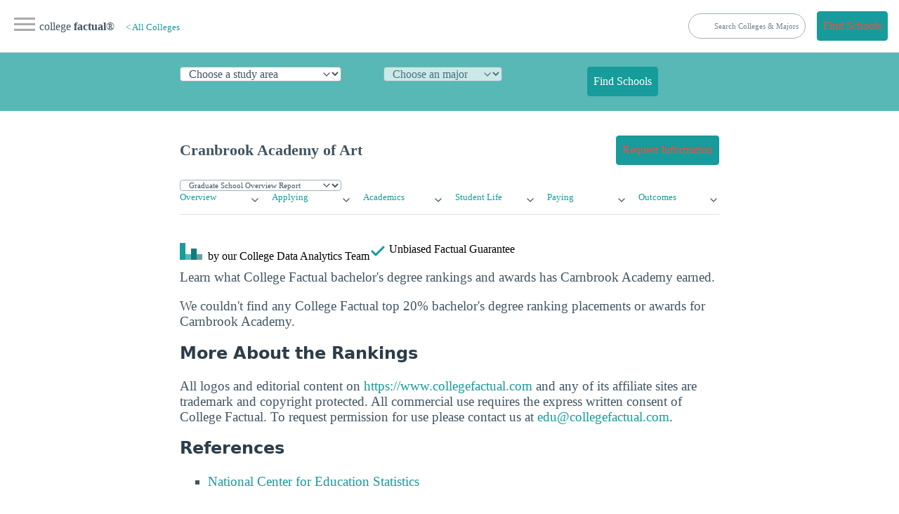

--- FILE ---
content_type: text/html
request_url: https://www.collegefactual.com/colleges/cranbrook-academy-of-art/rankings/
body_size: 12320
content:
<!DOCTYPE html><html lang="en" data-theme="light"><head><meta charset="utf-8"/>
<script>var __ezHttpConsent={setByCat:function(src,tagType,attributes,category,force,customSetScriptFn=null){var setScript=function(){if(force||window.ezTcfConsent[category]){if(typeof customSetScriptFn==='function'){customSetScriptFn();}else{var scriptElement=document.createElement(tagType);scriptElement.src=src;attributes.forEach(function(attr){for(var key in attr){if(attr.hasOwnProperty(key)){scriptElement.setAttribute(key,attr[key]);}}});var firstScript=document.getElementsByTagName(tagType)[0];firstScript.parentNode.insertBefore(scriptElement,firstScript);}}};if(force||(window.ezTcfConsent&&window.ezTcfConsent.loaded)){setScript();}else if(typeof getEzConsentData==="function"){getEzConsentData().then(function(ezTcfConsent){if(ezTcfConsent&&ezTcfConsent.loaded){setScript();}else{console.error("cannot get ez consent data");force=true;setScript();}});}else{force=true;setScript();console.error("getEzConsentData is not a function");}},};</script>
<script>var ezTcfConsent=window.ezTcfConsent?window.ezTcfConsent:{loaded:false,store_info:false,develop_and_improve_services:false,measure_ad_performance:false,measure_content_performance:false,select_basic_ads:false,create_ad_profile:false,select_personalized_ads:false,create_content_profile:false,select_personalized_content:false,understand_audiences:false,use_limited_data_to_select_content:false,};function getEzConsentData(){return new Promise(function(resolve){document.addEventListener("ezConsentEvent",function(event){var ezTcfConsent=event.detail.ezTcfConsent;resolve(ezTcfConsent);});});}</script>
<script>if(typeof _setEzCookies!=='function'){function _setEzCookies(ezConsentData){var cookies=window.ezCookieQueue;for(var i=0;i<cookies.length;i++){var cookie=cookies[i];if(ezConsentData&&ezConsentData.loaded&&ezConsentData[cookie.tcfCategory]){document.cookie=cookie.name+"="+cookie.value;}}}}
window.ezCookieQueue=window.ezCookieQueue||[];if(typeof addEzCookies!=='function'){function addEzCookies(arr){window.ezCookieQueue=[...window.ezCookieQueue,...arr];}}
addEzCookies([{name:"ezoab_25118",value:"mod1-c; Path=/; Domain=collegefactual.com; Max-Age=7200",tcfCategory:"store_info",isEzoic:"true",},{name:"ezosuibasgeneris-1",value:"270d3efd-5aca-40e6-5181-321289c61435; Path=/; Domain=collegefactual.com; Expires=Sat, 26 Dec 2026 11:11:11 UTC; Secure; SameSite=None",tcfCategory:"understand_audiences",isEzoic:"true",}]);if(window.ezTcfConsent&&window.ezTcfConsent.loaded){_setEzCookies(window.ezTcfConsent);}else if(typeof getEzConsentData==="function"){getEzConsentData().then(function(ezTcfConsent){if(ezTcfConsent&&ezTcfConsent.loaded){_setEzCookies(window.ezTcfConsent);}else{console.error("cannot get ez consent data");_setEzCookies(window.ezTcfConsent);}});}else{console.error("getEzConsentData is not a function");_setEzCookies(window.ezTcfConsent);}</script><script type="text/javascript" data-ezscrex='false' data-cfasync='false'>window._ezaq = Object.assign({"edge_cache_status":13,"edge_response_time":136,"url":"https://www.collegefactual.com/colleges/cranbrook-academy-of-art/rankings/"}, typeof window._ezaq !== "undefined" ? window._ezaq : {});</script><script type="text/javascript" data-ezscrex='false' data-cfasync='false'>window._ezaq = Object.assign({"ab_test_id":"mod1-c"}, typeof window._ezaq !== "undefined" ? window._ezaq : {});window.__ez=window.__ez||{};window.__ez.tf={};</script><script type="text/javascript" data-ezscrex='false' data-cfasync='false'>window.ezDisableAds = true;</script>
<script data-ezscrex='false' data-cfasync='false' data-pagespeed-no-defer>var __ez=__ez||{};__ez.stms=Date.now();__ez.evt={};__ez.script={};__ez.ck=__ez.ck||{};__ez.template={};__ez.template.isOrig=true;__ez.queue=__ez.queue||function(){var e=0,i=0,t=[],n=!1,o=[],r=[],s=!0,a=function(e,i,n,o,r,s,a){var l=arguments.length>7&&void 0!==arguments[7]?arguments[7]:window,d=this;this.name=e,this.funcName=i,this.parameters=null===n?null:w(n)?n:[n],this.isBlock=o,this.blockedBy=r,this.deleteWhenComplete=s,this.isError=!1,this.isComplete=!1,this.isInitialized=!1,this.proceedIfError=a,this.fWindow=l,this.isTimeDelay=!1,this.process=function(){f("... func = "+e),d.isInitialized=!0,d.isComplete=!0,f("... func.apply: "+e);var i=d.funcName.split("."),n=null,o=this.fWindow||window;i.length>3||(n=3===i.length?o[i[0]][i[1]][i[2]]:2===i.length?o[i[0]][i[1]]:o[d.funcName]),null!=n&&n.apply(null,this.parameters),!0===d.deleteWhenComplete&&delete t[e],!0===d.isBlock&&(f("----- F'D: "+d.name),m())}},l=function(e,i,t,n,o,r,s){var a=arguments.length>7&&void 0!==arguments[7]?arguments[7]:window,l=this;this.name=e,this.path=i,this.async=o,this.defer=r,this.isBlock=t,this.blockedBy=n,this.isInitialized=!1,this.isError=!1,this.isComplete=!1,this.proceedIfError=s,this.fWindow=a,this.isTimeDelay=!1,this.isPath=function(e){return"/"===e[0]&&"/"!==e[1]},this.getSrc=function(e){return void 0!==window.__ezScriptHost&&this.isPath(e)&&"banger.js"!==this.name?window.__ezScriptHost+e:e},this.process=function(){l.isInitialized=!0,f("... file = "+e);var i=this.fWindow?this.fWindow.document:document,t=i.createElement("script");t.src=this.getSrc(this.path),!0===o?t.async=!0:!0===r&&(t.defer=!0),t.onerror=function(){var e={url:window.location.href,name:l.name,path:l.path,user_agent:window.navigator.userAgent};"undefined"!=typeof _ezaq&&(e.pageview_id=_ezaq.page_view_id);var i=encodeURIComponent(JSON.stringify(e)),t=new XMLHttpRequest;t.open("GET","//g.ezoic.net/ezqlog?d="+i,!0),t.send(),f("----- ERR'D: "+l.name),l.isError=!0,!0===l.isBlock&&m()},t.onreadystatechange=t.onload=function(){var e=t.readyState;f("----- F'D: "+l.name),e&&!/loaded|complete/.test(e)||(l.isComplete=!0,!0===l.isBlock&&m())},i.getElementsByTagName("head")[0].appendChild(t)}},d=function(e,i){this.name=e,this.path="",this.async=!1,this.defer=!1,this.isBlock=!1,this.blockedBy=[],this.isInitialized=!0,this.isError=!1,this.isComplete=i,this.proceedIfError=!1,this.isTimeDelay=!1,this.process=function(){}};function c(e,i,n,s,a,d,c,u,f){var m=new l(e,i,n,s,a,d,c,f);!0===u?o[e]=m:r[e]=m,t[e]=m,h(m)}function h(e){!0!==u(e)&&0!=s&&e.process()}function u(e){if(!0===e.isTimeDelay&&!1===n)return f(e.name+" blocked = TIME DELAY!"),!0;if(w(e.blockedBy))for(var i=0;i<e.blockedBy.length;i++){var o=e.blockedBy[i];if(!1===t.hasOwnProperty(o))return f(e.name+" blocked = "+o),!0;if(!0===e.proceedIfError&&!0===t[o].isError)return!1;if(!1===t[o].isComplete)return f(e.name+" blocked = "+o),!0}return!1}function f(e){var i=window.location.href,t=new RegExp("[?&]ezq=([^&#]*)","i").exec(i);"1"===(t?t[1]:null)&&console.debug(e)}function m(){++e>200||(f("let's go"),p(o),p(r))}function p(e){for(var i in e)if(!1!==e.hasOwnProperty(i)){var t=e[i];!0===t.isComplete||u(t)||!0===t.isInitialized||!0===t.isError?!0===t.isError?f(t.name+": error"):!0===t.isComplete?f(t.name+": complete already"):!0===t.isInitialized&&f(t.name+": initialized already"):t.process()}}function w(e){return"[object Array]"==Object.prototype.toString.call(e)}return window.addEventListener("load",(function(){setTimeout((function(){n=!0,f("TDELAY -----"),m()}),5e3)}),!1),{addFile:c,addFileOnce:function(e,i,n,o,r,s,a,l,d){t[e]||c(e,i,n,o,r,s,a,l,d)},addDelayFile:function(e,i){var n=new l(e,i,!1,[],!1,!1,!0);n.isTimeDelay=!0,f(e+" ...  FILE! TDELAY"),r[e]=n,t[e]=n,h(n)},addFunc:function(e,n,s,l,d,c,u,f,m,p){!0===c&&(e=e+"_"+i++);var w=new a(e,n,s,l,d,u,f,p);!0===m?o[e]=w:r[e]=w,t[e]=w,h(w)},addDelayFunc:function(e,i,n){var o=new a(e,i,n,!1,[],!0,!0);o.isTimeDelay=!0,f(e+" ...  FUNCTION! TDELAY"),r[e]=o,t[e]=o,h(o)},items:t,processAll:m,setallowLoad:function(e){s=e},markLoaded:function(e){if(e&&0!==e.length){if(e in t){var i=t[e];!0===i.isComplete?f(i.name+" "+e+": error loaded duplicate"):(i.isComplete=!0,i.isInitialized=!0)}else t[e]=new d(e,!0);f("markLoaded dummyfile: "+t[e].name)}},logWhatsBlocked:function(){for(var e in t)!1!==t.hasOwnProperty(e)&&u(t[e])}}}();__ez.evt.add=function(e,t,n){e.addEventListener?e.addEventListener(t,n,!1):e.attachEvent?e.attachEvent("on"+t,n):e["on"+t]=n()},__ez.evt.remove=function(e,t,n){e.removeEventListener?e.removeEventListener(t,n,!1):e.detachEvent?e.detachEvent("on"+t,n):delete e["on"+t]};__ez.script.add=function(e){var t=document.createElement("script");t.src=e,t.async=!0,t.type="text/javascript",document.getElementsByTagName("head")[0].appendChild(t)};__ez.dot=__ez.dot||{};__ez.queue.addFileOnce('/detroitchicago/boise.js', '/detroitchicago/boise.js?gcb=195-6&cb=5', true, [], true, false, true, false);__ez.queue.addFileOnce('/parsonsmaize/abilene.js', '/parsonsmaize/abilene.js?gcb=195-6&cb=b20dfef28c', true, [], true, false, true, false);__ez.queue.addFileOnce('/parsonsmaize/mulvane.js', '/parsonsmaize/mulvane.js?gcb=195-6&cb=e75e48eec0', true, ['/parsonsmaize/abilene.js'], true, false, true, false);__ez.queue.addFileOnce('/detroitchicago/birmingham.js', '/detroitchicago/birmingham.js?gcb=195-6&cb=539c47377c', true, ['/parsonsmaize/abilene.js'], true, false, true, false);</script>
<script data-ezscrex="false" type="text/javascript" data-cfasync="false">window._ezaq = Object.assign({"ad_cache_level":0,"adpicker_placement_cnt":0,"ai_placeholder_cache_level":0,"ai_placeholder_placement_cnt":-1,"article_category":"/colleges/profile/rankings ","domain":"collegefactual.com","domain_id":25118,"ezcache_level":2,"ezcache_skip_code":0,"has_bad_image":0,"has_bad_words":0,"is_sitespeed":0,"lt_cache_level":0,"publish_date":"2013-05-01","response_size":39722,"response_size_orig":33960,"response_time_orig":119,"template_id":5,"url":"https://www.collegefactual.com/colleges/cranbrook-academy-of-art/rankings/","word_count":0,"worst_bad_word_level":0}, typeof window._ezaq !== "undefined" ? window._ezaq : {});__ez.queue.markLoaded('ezaqBaseReady');</script>
<script type='text/javascript' data-ezscrex='false' data-cfasync='false'>
window.ezAnalyticsStatic = true;

function analyticsAddScript(script) {
	var ezDynamic = document.createElement('script');
	ezDynamic.type = 'text/javascript';
	ezDynamic.innerHTML = script;
	document.head.appendChild(ezDynamic);
}
function getCookiesWithPrefix() {
    var allCookies = document.cookie.split(';');
    var cookiesWithPrefix = {};

    for (var i = 0; i < allCookies.length; i++) {
        var cookie = allCookies[i].trim();

        for (var j = 0; j < arguments.length; j++) {
            var prefix = arguments[j];
            if (cookie.indexOf(prefix) === 0) {
                var cookieParts = cookie.split('=');
                var cookieName = cookieParts[0];
                var cookieValue = cookieParts.slice(1).join('=');
                cookiesWithPrefix[cookieName] = decodeURIComponent(cookieValue);
                break; // Once matched, no need to check other prefixes
            }
        }
    }

    return cookiesWithPrefix;
}
function productAnalytics() {
	var d = {"pr":[6,3],"omd5":"2fec3bd9c8cbf13cf7aa2a8c0dd8cdb3","nar":"risk score"};
	d.u = _ezaq.url;
	d.p = _ezaq.page_view_id;
	d.v = _ezaq.visit_uuid;
	d.ab = _ezaq.ab_test_id;
	d.e = JSON.stringify(_ezaq);
	d.ref = document.referrer;
	d.c = getCookiesWithPrefix('active_template', 'ez', 'lp_');
	if(typeof ez_utmParams !== 'undefined') {
		d.utm = ez_utmParams;
	}

	var dataText = JSON.stringify(d);
	var xhr = new XMLHttpRequest();
	xhr.open('POST','/ezais/analytics?cb=1', true);
	xhr.onload = function () {
		if (xhr.status!=200) {
            return;
		}

        if(document.readyState !== 'loading') {
            analyticsAddScript(xhr.response);
            return;
        }

        var eventFunc = function() {
            if(document.readyState === 'loading') {
                return;
            }
            document.removeEventListener('readystatechange', eventFunc, false);
            analyticsAddScript(xhr.response);
        };

        document.addEventListener('readystatechange', eventFunc, false);
	};
	xhr.setRequestHeader('Content-Type','text/plain');
	xhr.send(dataText);
}
__ez.queue.addFunc("productAnalytics", "productAnalytics", null, true, ['ezaqBaseReady'], false, false, false, true);
</script><base href="https://www.collegefactual.com/colleges/cranbrook-academy-of-art/rankings/"/>
<meta name="mf_offers_url" content=""/>
<meta name="viewport" content="width=device-width,initial-scale=1"/>
<title>Cranbrook Academy of Art Rankings </title>
<meta name="description" content="See all the Cranbrook Academy of Art rankings and badges earned from College Factual. "/><meta name="robots" content="index, follow"/>
<meta name="googlebot" content="index, follow"/><meta name="ad-template" content="ezoic-only"/><meta name="mf-type" content="colleges"/><meta name="mf-template" content="/colleges/profile/rankings "/>
<meta name="category" content="/colleges/profile/rankings "/>
<meta name="article:section" content="/colleges/profile/rankings "/><meta name="mf_college_slug" content="cranbrook-academy-of-art"/>
<meta name="”mf_college_name”" content="Cranbrook Academy of Art"/>
<meta name="”mf_college_alias”" content=""/>
<script>(function(b,d,e,a,g){b[a]=b[a]||[],b[a].push({'gtm.start':(new Date).getTime(),event:'gtm.js'});var f=d.getElementsByTagName(e)[0],c=d.createElement(e),h=a!='dataLayer'?'&l='+a:'';c.async=!0,c.src='https://www.googletagmanager.com/gtm.js?id='+g+h,f.parentNode.insertBefore(c,f)})(window,document,'script','dataLayer','GTM-PCXLXNH')</script>
<meta name="theme-color" content="#009999"/>
<link rel="shortcut icon" href="https://www.collegefactual.com/favicon.ico"/>
<meta name="theme-color" content="#009999"/>
<script type="application/ld+json">{"@context":"https://schema.org","@type":"Article","mainEntityOfPage":{"@type":"WebPage","@id":"https:\/\/www.collegefactual.com\/colleges\/cranbrook-academy-of-art\/rankings\/\/"},"url":"https:\/\/www.collegefactual.com\/colleges\/cranbrook-academy-of-art\/rankings\/\/","headline":"Cranbrook Academy of Art Rankings ","description":"See all the Cranbrook Academy of Art rankings and badges earned from College Factual. ","abstract":"Learn what kind of rankings and badges Cranbrook Academy of Art has earned from College Factual. ","datePublished":"2013-05-01T08:00:00-05:00","dateModified":"2024-09-30T13:41:42\u002b00:00","keywords":"[Cranbrook Academy of Art rankings Carnbrook Academy rankings]","inLanguage":"en-US","wordCount":"100","mainContentOfPage":{"cssSelector":"#main_content"},"publisher":{"@type":"Organization","name":"College Factual","sameAs":["https://twitter.com/CollegeFactual/","https://www.pinterest.com/collegefactual/","https://www.linkedin.com/company/college-factual/","https://plus.google.com/u/0/108455217066876653530/posts"],"logo":{"@type":"ImageObject","url":"https://www.collegefactual.com/assets/images/collegefactual-logo-small.svg"},"url":"https:\/\/www.collegefactual.com"},"breadcrumb":{"@context":"http://schema.org","@type":"BreadcrumbList","itemListElement":[{"@type":"ListItem","position":1,"item":"\/colleges\/","name":"\u003c All Colleges"},{"@type":"ListItem","position":2,"item":"https:\/\/www.collegefactual.com\/colleges\/cranbrook-academy-of-art\/rankings\/\/","name":"Cranbrook Academy of Art Rankings "}]},"potentialAction":{"@type":"SearchAction","target":{"@type":"EntryPoint","urlTemplate":"https://www.collegefactual.com/search/?cfSearch={search_term_string}"},"query-input":"required name=search_term_string"}}</script>
<meta property="fb:app_id" content="123821471135083"/>
<meta property="og:url" content="https://www.collegefactual.com/colleges/cranbrook-academy-of-art/rankings/"/>
<meta property="og:title" content="Cranbrook Academy of Art Rankings "/>
<meta name="twitter:url" content="https://www.collegefactual.com/colleges/cranbrook-academy-of-art/rankings/"/>
<meta name="twitter:title" content="Cranbrook Academy of Art Rankings "/>
<meta property="og:description" content="See all the Cranbrook Academy of Art rankings and badges earned from College Factual. "/>
<meta name="twitter:description" content="See all the Cranbrook Academy of Art rankings and badges earned from College Factual. "/><meta property="og:image" content="https://www.collegefactual.com/_dir-static/img/default_page_share.png"/>
<meta name="twitter:image" content="https://www.collegefactual.com/_dir-static/img/default_page_share.png"/><link rel="canonical" href="https://www.collegefactual.com/colleges/cranbrook-academy-of-art/rankings/"/>
<link href="/assets/css/styles.css?v=1727703702" rel="stylesheet"/>
<script type="text/javascript" src="https://www.esyoh.com/clients/js/widget.js?ver=2.0.0" id="esyoh-widget-js"></script>
<script type='text/javascript'>
var ezoTemplate = 'orig_site';
var ezouid = '1';
var ezoFormfactor = '1';
</script><script data-ezscrex="false" type='text/javascript'>
var soc_app_id = '0';
var did = 25118;
var ezdomain = 'collegefactual.com';
var ezoicSearchable = 1;
</script></head>
<body><noscript><iframe src="https://www.googletagmanager.com/ns.html?id=GTM-PCXLXNH" height=0 width=0 style=display:none;visibility:hidden></iframe></noscript>

<div id="nav-container">
<div class="bg"></div>
<div class="nav-icon" tabindex="0">
<span class="icon-bar"></span>
<span class="icon-bar"></span>
<span class="icon-bar"></span>
</div>
<div id="nav-content" tabindex="0">
<ul>
<li style="white-space:nowrap">
<a id="cfHomeLink" href="https://www.collegefactual.com" aria-label="Home">
<img src="/assets/images/logo-header.svg" alt="College Factual"/><span>college <strong>factual</strong></span>
</a>
</li><li><a href="/colleges/">Colleges</a></li><li><a href="/majors/">Majors</a></li><li><a href="/rankings/">Rankings</a></li><li>
<a href="/find-schools/education-level/" role="button" class="contrast" style="width:90%">Find Schools</a>
</li>
<li class="small"><a href="https://twitter.com/CollegeFactual">Twitter</a><a href="https://www.facebook.com/CollegeFactual">Facebook</a><a href="https://www.pinterest.com/collegefactual/">Pinterest</a></li>
</ul>
</div>
</div>
<nav class="container-fluid" id="navSite">
<ul>
<li><a href="https://www.collegefactual.com" aria-label="Home" class="brandTitle">college <strong>factual</strong>®</a></li>
<li>
<nav aria-label="breadcrumb" class="mHide navBreadcrumb">
<ul><li><a href="/colleges/" style="font-size:.8rem">&lt; All Colleges</a></li>
</ul>
</nav>
</li>
</ul>
<ul>
<li>
<form id="cfSearchForm" method="get" action="https://www.collegefactual.com/search/">
<input id="cfSearch" name="cfSearch" type="search" aria-controls="searchResults" aria-label="search" placeholder="Search Colleges &amp; Majors"/>
</form>
</li>
<li>
<a href="/find-schools/education-level/" role="button" class="contrast">Find Schools</a>
</li>
</ul>
</nav>
<div id="dpHeader" class="container-fluid">
<div class="container"><form action="https://www./majors/" method="post" id="degreePicker" name="degreePicker" class="degreePicker" onsubmit="dpSubmit()">
<div id="dpDiv">
<div id="cip0div">
<label for="cip0" class="cip0"><select id="cip0" name="cip0"><option value="">Choose a study area</option><option value="arts">Art &amp; Design</option><option value="business">Business &amp; Management</option><option value="tech">Computers &amp; Technology</option><option value="law">Criminal Justice &amp; Legal</option><option value="education">Education &amp; Teaching</option><option value="humanities">Liberal Arts &amp; Humanities</option><option value="healthcare">Nursing &amp; Healthcare</option><option value="psychology">Psychology &amp; Counseling</option><option value="stem">Science &amp; Engineering</option><option value="trades">Trades &amp; Careers</option><option value="general">Undecided/General</option></select>
</label>
</div>
<div id="cip2div">
<label for="cip2" class="cip2"><select id="cip2" name="cip2" disabled=""><option value="">Choose an major</option></select>
</label>
</div>
<div id="cip6div">
<label for="cip6" class="cip6"><select id="cip6" name="cip6" disabled=""><option value="">Choose an emphasis (optional)</option></select>
</label>
</div>
<div style="align-self:flex-end">
<button type="submit" id="dpBtn" value="Find Schools" class="contrast dpBtn" disabled="">Find Schools</button>
</div>
</div>
<input type="hidden" name="template" id="template"/>
<input type="hidden" name="offers" id="offers" value="false"/>
</form>
</div>
</div><div id="cfAdBlock-102" class="cfAdBlock"><span id="ezoic-pub-ad-placeholder-102"></span></div><div class="container" id="navPage">
<nav>
<ul>
<li><span id="pageTitle">Cranbrook Academy of Art</span></li>
</ul><ul>
<li>
<a href="/colleges/cranbrook-academy-of-art/connect.html?return_url=https%3A%2F%2Fwww.collegefactual.com%2Fcolleges%2Fcranbrook-academy-of-art%2Frankings%2Findex.html" role="button" class="contrast">
<span class="mHide">Request Information</span><span class="dHide">Get Info</span>
</a>
</li>
</ul></nav>
</div><div id="navPageProgram" class="container">
<form id="pageSubItemForm" style="margin:0">
<input type="hidden" id="pageURLBase" name="pageURLBase" value="/colleges/ cranbrook-academy-of-art/rankings/academic-life/academic-majors/"/>
<select id="pageSubItemSelect" name="pageSubItemSelect" class="primary outline" style="font-size:.7rem"><option value="colleges">Undergrad Programs</option><option value="graduate-schools">Graduate Programs</option></select>
</form>
</div><script type="text/javascript">const pageSubItemForms=document.querySelectorAll("#pageSubItemForm");for(var i=0;i<pageSubItemForms.length;i++)pageSubItemForms[i].pageSubItemSelect.addEventListener("change",function(){var a="https://www.collegefactual.com/colleges/cranbrook-academy-of-art/"+this.value+"/";console.log("new_url="+a),window.location.href=a})</script><div class="container" id="navPageMenu">
<div class="grid"><div><details role="list">
<summary aria-haspopup="listbox" aria-controls="nav-overview" role="link"><a href="https://www.collegefactual.com/colleges/cranbrook-academy-of-art/">Overview</a></summary>
<ul role="listbox"><li><a class="nav-link secondaryItem" href="https://www.collegefactual.com/colleges/cranbrook-academy-of-art/rankings/">Rankings</a></li><li><a class="nav-link secondaryItem" href="https://www.collegefactual.com/colleges/cranbrook-academy-of-art/overview/location/">Location</a></li><li><a class="nav-link secondaryItem" href="https://www.collegefactual.com/colleges/cranbrook-academy-of-art/overview/virtual-tour/">Virtual Tour</a></li><li><a class="nav-link secondaryItem" href="https://www.collegefactual.com/colleges/cranbrook-academy-of-art/overview/videos/">Videos</a></li><li><a class="nav-link secondaryItem" href="https://www.collegefactual.com/colleges/cranbrook-academy-of-art/scorecard/">Scorecard</a></li></ul>
</details></div><div><details role="list">
<summary aria-haspopup="listbox" aria-controls="nav-applying" role="link"><a href="https://www.collegefactual.com/colleges/cranbrook-academy-of-art/applying/">Applying</a></summary>
<ul role="listbox"><li><a class="nav-link secondaryItem" href="https://www.collegefactual.com/colleges/cranbrook-academy-of-art/applying/admission-applications/">Applications</a></li><li><a class="nav-link secondaryItem" href="https://www.collegefactual.com/colleges/cranbrook-academy-of-art/applying/entering-class-stats/">Entering Class Stats</a></li></ul>
</details></div><div><details role="list">
<summary aria-haspopup="listbox" aria-controls="nav-academic-life" role="link"><a href="https://www.collegefactual.com/colleges/cranbrook-academy-of-art/academic-life/">Academics</a></summary>
<ul role="listbox"><li><a class="nav-link secondaryItem" href="https://www.collegefactual.com/colleges/cranbrook-academy-of-art/academic-life/accreditation/">Accreditation</a></li><li><a class="nav-link secondaryItem" href="https://www.collegefactual.com/colleges/cranbrook-academy-of-art/academic-life/faculty-composition/">Faculty Composition</a></li><li><a class="nav-link secondaryItem" href="https://www.collegefactual.com/colleges/cranbrook-academy-of-art/academic-life/academic-majors/">Majors</a></li><li><a class="nav-link secondaryItem" href="https://www.collegefactual.com/colleges/cranbrook-academy-of-art/academic-life/distance-learning/">Distance Learning</a></li></ul>
</details></div><div><details role="list">
<summary aria-haspopup="listbox" aria-controls="nav-student-life" role="link"><a href="https://www.collegefactual.com/colleges/cranbrook-academy-of-art/student-life/">Student Life</a></summary>
<ul role="listbox"><li><a class="nav-link secondaryItem" href="https://www.collegefactual.com/colleges/cranbrook-academy-of-art/student-life/diversity/">Diversity</a></li><li><a class="nav-link secondaryItem" href="https://www.collegefactual.com/colleges/cranbrook-academy-of-art/student-life/international/">International</a></li><li><a class="nav-link secondaryItem" href="https://www.collegefactual.com/colleges/cranbrook-academy-of-art/student-life/crime/">Crime</a></li><li><a class="nav-link secondaryItem" href="https://www.collegefactual.com/colleges/cranbrook-academy-of-art/student-life/sports/">Sports</a></li><li><a class="nav-link secondaryItem" href="https://www.collegefactual.com/colleges/cranbrook-academy-of-art/student-life/veterans/">Veterans</a></li></ul>
</details></div><div><details role="list">
<summary aria-haspopup="listbox" aria-controls="nav-paying" role="link"><a href="https://www.collegefactual.com/colleges/cranbrook-academy-of-art/paying-for-college/">Paying</a></summary>
<ul role="listbox"><li><a class="nav-link secondaryItem" href="https://www.collegefactual.com/colleges/cranbrook-academy-of-art/paying-for-college/tuition-and-fees/">Tuition And Fees</a></li><li><a class="nav-link secondaryItem" href="https://www.collegefactual.com/colleges/cranbrook-academy-of-art/paying-for-college/room-and-board/">Room And Board</a></li><li><a class="nav-link secondaryItem" href="https://www.collegefactual.com/colleges/cranbrook-academy-of-art/paying-for-college/financial-aid/">Financial Aid</a></li><li><a class="nav-link secondaryItem" href="https://www.collegefactual.com/colleges/cranbrook-academy-of-art/paying-for-college/net-price/">Net Price</a></li><li><a class="nav-link secondaryItem" href="https://www.collegefactual.com/colleges/cranbrook-academy-of-art/paying-for-college/veterans/">Veterans</a></li><li><a class="nav-link secondaryItem" href="https://www.collegefactual.com/colleges/cranbrook-academy-of-art/paying-for-college/value-for-your-money/">Value</a></li></ul>
</details></div><div><details role="list">
<summary aria-haspopup="listbox" aria-controls="nav-outcomes" role="link"><a href="https://www.collegefactual.com/colleges/cranbrook-academy-of-art/outcomes/">Outcomes</a></summary>
<ul role="listbox"><li><a class="nav-link secondaryItem" href="https://www.collegefactual.com/colleges/cranbrook-academy-of-art/outcomes/graduation-and-retention/">Graduation &amp; Retention</a></li><li><a class="nav-link secondaryItem" href="https://www.collegefactual.com/colleges/cranbrook-academy-of-art/outcomes/student-loan-debt/">Loan Debt</a></li><li><a class="nav-link secondaryItem" href="https://www.collegefactual.com/colleges/cranbrook-academy-of-art/outcomes/return-on-investment/">Return On Investment</a></li></ul>
</details></div></div>
</div>
<div id="byline" class="container">
<div><img src="/assets/images/logo-header.svg" alt="College Factual"/> <span class="mHide"> by our College </span>Data Analytics Team</div>
<div id="fact-check">      <span class="mHide"> Unbiased </span>Factual Guarantee</div>
</div><div class="container"><p>Learn what College Factual bachelor&#39;s degree rankings and awards has Carnbrook Academy earned.</p>
</div><div id="cfAdBlock-159" class="cfAdBlock"><span id="ezoic-pub-ad-placeholder-159"></span></div><div class="container">
<p><a name="highlights"></a>We couldn&#39;t find any College Factual top 20% bachelor&#39;s degree ranking placements or awards for Carnbrook Academy.</p>
<p><a name="best"></a>
</p></div><div id="cfAdBlock-171" class="cfAdBlock"><span id="ezoic-pub-ad-placeholder-171"></span></div><div class="container"><p></p>
<p><a name="religious"></a>
<a name="value"></a>
<a name="veterans"></a>
<a name="non_traditional"></a>
<a name="sports"></a>
<a name="diversity"></a>
<a name="international"></a>
<a name="international_value"></a>
<a name="online"></a>
<a name="other"></a>
<a name="about"></a></p>
<h3 id="more-about-the-rankings">More About the Rankings</h3>
<p>All logos and editorial content on <a href="https://www.collegefactual.com">https://www.collegefactual.com</a> and any of its affiliate sites are trademark and copyright protected. All commercial use requires the express written consent of College Factual. To request permission for use please contact us at <a href="edu@collegefactual.com"><span class="__cf_email__" data-cfemail="492c2d3c092a2625252c2e2c2f282a3d3c2825672a2624">[email&#160;protected]</span></a>.</p>
<p><a name="references"></a></p>
<h3 id="references">References</h3>
<ul>
<li>
<p><a href="https://nces.ed.gov/" target="_blank" rel="noopener noreferrer">National Center for Education Statistics</a></p>
</li>
<li>
<p><a href="https://inside.collegefactual.com/rankings-methodologies" target="_blank" rel="noopener noreferrer">College Factual Ranking Methodologies</a></p>
</li>
</ul>
</div><div id="cfAdBlock-115" class="cfAdBlock"><span id="ezoic-pub-ad-placeholder-115"></span></div><div class="container">
</div><div class="container-fluid" style="margin-top:20px;border-top:1px solid #ccc">
<div class="container" style="padding:20px 0 0">
<h4>Popular Reports</h4>
<details>
<summary><strong>College Rankings</strong></summary>
<div class="grid">
<div>
<strong>Ranking Types</strong>
<aside>
<nav class="footerNav">
<ul>
<li><a href="/rankings/best-colleges/">Quality</a></li>
<li><a href="/rankings/best-colleges-for-money/">Value</a></li>
<li><a href="/rankings/non-traditional/">Adults</a></li>
<li><a href="/rankings/veterans/">Veterans</a></li>
<li><a href="/rankings/sports/">Athletes</a></li>
<li><a href="/rankings/international/">International</a></li>
<li><a href="/rankings/religion/">Religion</a></li>
<li><a href="/rankings/diversity/">Diversity</a></li>
<li><a href="/rankings/">all rankings</a></li>
</ul>
</nav>
</aside>
</div>
<div>
<strong>Athletes</strong>
<aside>
<nav class="footerNav">
<ul>
<li><a href="/rankings/sports/basketball-men/division1/">Men&#39;s D1 Basketball</a></li>
<li><a href="/rankings/sports/baseball-men/division1">Men&#39;s D1 Baseball</a></li>
<li><a href="/rankings/sports/football-men/division1-alt/">Men&#39;s FBS Football</a></li>
<li><a href="/rankings/sports/icehockey-men/division1/">Men&#39;s D1 Ice Hockey</a></li>
<li><a href="/rankings/sports/soccer-men/division1/">Men&#39;s D1 Soccer</a></li>
<li><a href="/rankings/sports/soccer-women/division1">Women&#39;s D1 Soccer</a></li>
<li><a href="/rankings/sports/swimming-women/division1">Women&#39;s D1 Swimming</a></li>
<li><a href="/rankings/sports/softball-women/division1">Women&#39;s D1 Softball</a></li>
<li><a href="/rankings/sports/">all 26 sports &amp; divisions...</a></li>
</ul>
</nav>
</aside>
</div>
<div>
<strong>Students From</strong>
<aside>
<nav class="footerNav">
<ul>
<li><a href="/rankings/international/canada/">Canada</a></li>
<li><a href="/rankings/international/china/">China</a></li>
<li><a href="/rankings/international/india/">India</a></li>
<li><a href="/rankings/international/iran/">Iran</a></li>
<li><a href="/rankings/international/japan/">Japan</a></li>
<li><a href="/rankings/international/saudi-arabia/">Saudi Arabia</a></li>
<li><a href="/rankings/international/taiwan/">Taiwan</a></li>
<li><a href="/rankings/international/vietnam/">Vietnam</a></li>
<li><a href="/rankings/international/">all 50 countries...</a></li>
</ul>
</nav>
</aside>
</div>
</div>
</details>
<details>
<summary><strong>Best by Location</strong></summary>
<div class="grid">
<div>
<strong>Regions</strong>
<aside>
<nav class="footerNav">
<ul>
<li><a href="/rankings/best-colleges/far-western-us/">Far Western US</a></li>
<li><a href="/rankings/best-colleges/great-lakes/">Great Lakes</a></li>
<li><a href="/rankings/best-colleges/middle-atlantic/">Middle Atlantic</a></li>
<li><a href="/rankings/best-colleges/new-england/">New England</a></li>
<li><a href="/rankings/best-colleges/the-plains-states/">Plains States</a></li>
<li><a href="/rankings/best-colleges/rocky-mountains/">Rocky Mountains</a></li>
<li><a href="/rankings/best-colleges/southeast/">Southeast</a></li>
<li><a href="/rankings/best-colleges/southeast/">Southwest</a></li>
</ul>
</nav>
</aside>
</div>
<div>
<aside>
<strong>Popular States</strong>
<nav class="footerNav">
<ul>
<li><a href="/rankings/best-colleges/far-western-us/california/">California</a></li>
<li><a href="/rankings/best-colleges/far-western-us/colorado/">Colorado</a></li>
<li><a href="/rankings/best-colleges/southeast/florida/">Florida</a></li>
<li><a href="/rankings/best-colleges/southeast/georgia/">Georgia</a></li>
<li><a href="/rankings/best-colleges/great-lakes/illinois/">Illinois</a></li>
<li><a href="/rankings/best-colleges/southeast/massachusetts/">Massachusetts</a></li>
<li><a href="/rankings/best-colleges/great-lakes/michigan/">Michigan</a></li>
</ul>
</nav>
</aside>
</div>
<div>
<aside>
<nav class="footerNav">
<ul>
<li><a href="/rankings/best-colleges/southeast/new-jersey/">New Jersey</a></li>
<li><a href="/rankings/best-colleges/middle-atlantic/new-york/">New York</a></li>
<li><a href="/rankings/best-colleges/southeast/north-carolina/">North Carolina</a></li>
<li><a href="/rankings/best-colleges/great-lakes/ohio/">Ohio</a></li>
<li><a href="/rankings/best-colleges/middle-atlantic/pennsylvania/">Pennsylvania</a></li>
<li><a href="/rankings/best-colleges/southwest/texas/">Texas</a></li>
<li><a href="/rankings/best-colleges/southeast/virginia/">Virginia</a></li>
<li><a href="/rankings/best-colleges/southeast/washington/">Washington</a></li>
</ul>
</nav>
</aside>
</div>
</div>
</details>
<details>
<summary><strong>Degree Guides by Major</strong></summary>
<div class="grid">
<div>
<strong>Fields of Study</strong>
<aside>
<nav class="footerNav">
<ul>
<li><a href="/majors/architecture-and-related-services/">Architecture</a></li>
<li><a href="/majors/business-management-marketing-sales/">Business</a></li>
<li><a href="/majors/communication-journalism-media/">Communications</a></li>
<li><a href="/majors/construction-trades/">Construction</a></li>
<li><a href="/majors/education/">Education &amp; Teaching</a></li>
<li><a href="/majors/engineering/">Engineering</a></li>
<li><a href="/majors/health-care-professions/">Healthcare</a></li>
<li><a href="/majors/computer-information-sciences/">IT &amp; Computers</a></li>
<li><a href="/majors/legal-studies-and-professions/">Law</a></li>
<li><a href="/majors/mathematics-and-statistics/">Mathematics</a></li>
<li><a href="/majors/physical-sciences/">Physical Sciences</a></li>
<li><a href="/majors/psychology/">Psychology</a></li>
<li><a href="/majors/social-sciences/">Social Sciences</a></li>
<li><a href="/majors/visual-and-performing-arts/">Visual &amp; Performing Arts</a></li>
<li><a href="/majors/">all fields...</a></li>
</ul>
</nav>
</aside>
</div>
<div>
<strong>Popular Majors</strong>
<aside>
<nav class="footerNav">
<ul>
<li><a href="/majors/business-management-marketing-sales/accounting/">Accounting</a></li>
<li><a href="/majors/engineering/aerospace-and-aeronautical-engineering/">Aerospace Engineering</a></li>
<li><a href="/majors/biological-biomedical-sciences/general-biology/">Biology</a></li>
<li><a href="/majors/business-management-marketing-sales/business-administration-and-management/">Business Administration</a></li>
<li><a href="/majors/computer-information-sciences/computer-science/">Computer Science</a></li>
<li><a href="/majors/computer-information-sciences/computer-information-systems-cis/">Computer Information Systems</a></li>
<li><a href="/majors/construction-trades/rankings/top-ranked/">Construction Trades</a></li>
<li><a href="/majors/protective-security-safety-services/criminal-justice-and-corrections/">Criminal Justice</a></li>
<li><a href="/majors/multi-interdisciplinary-studies/data-science/">Data Science</a></li>
<li><a href="/majors/social-sciences/economics/">Economics</a></li>
<li><a href="/majors/business-management-marketing-sales/entrepreneurial-studies/">Entrepreneurship</a></li>
<li><a href="/majors/natural-resources-conservation/natural-resources-conservation/">Environmental Science</a></li>
<li><a href="/majors/business-management-marketing-sales/finance-financial-management/">Finance</a></li>
<li><a href="/majors/visual-and-performing-arts/design-and-applied-arts/graphic-design/">Graphic Design</a></li>
<li><a href="/majors/health-care-professions/health-medical-administrative-services/">Healthcare Administration</a></li>
</ul>
</nav>
</aside>
</div>
<div>
<strong>Popular Majors</strong>
<aside>
<nav class="footerNav">
<ul>
<li><a href="/majors/history/history/">History</a></li>
<li><a href="/majors/communication-journalism-media/journalism/">Journalism</a></li>
<li><a href="/majors/liberal-arts-sciences-humanities/liberal-arts-and-general-studies/liberal-arts/">Liberal Arts</a></li>
<li><a href="/majors/business-management-marketing-sales/marketing/">Marketing</a></li>
<li><a href="/majors/engineering/me-mechanical-engineering/">Mechanical Engineering</a></li>
<li><a href="/majors/visual-and-performing-arts/music/">Music</a></li>
<li><a href="/majors/health-care-professions/nursing/">Nursing</a></li>
<li><a href="/majors/visual-and-performing-arts/film-video-and-photographic-arts/photography/">Photography</a></li>
<li><a href="/majors/physical-sciences/physics/">Physics</a></li>
<li><a href="/majors/social-sciences/political-science-and-government/">Political Science</a></li>
<li><a href="/majors/health-care-professions/public-health/">Public Health</a></li>
<li><a href="/majors/psychology/general-psychology/">Psychology</a></li>
<li><a href="/majors/social-services-public-administration/social-work/">Social Work</a></li>
<li><a href="/majors/education/">Teaching</a></li>
<li><a href="/majors/">1,000+ majors...</a></li>
</ul>
</nav>
</aside>
</div>
</div>
</details>
<details>
<summary><strong>Graduate Programs</strong></summary>
<div class="grid">
<div>
<strong>By Degree Level</strong>
<aside>
<nav class="footerNav">
<ul>
<li><a href="/rankings/best-graduate-schools/masters-degrees/">Masters</a></li>
<li><a href="/rankings/best-graduate-schools/doctorate-degrees/">Doctorates</a></li>
</ul>
</nav>
</aside>
<strong>Popular Programs</strong>
<aside>
<nav class="footerNav">
<ul>
<li><a href="/majors/business-management-marketing-sales/accounting/rankings/best-graduate-schools/masters-degrees/">Accounting</a></li>
<li><a href="/majors/communication-journalism-media/communication-media-studies/rankings/best-graduate-schools/masters-degrees/">Communications</a></li>
<li><a href="/majors/protective-security-safety-services/criminal-justice-and-corrections/rankings/best-graduate-schools/masters-degrees/">Criminal Justice</a></li>
<li><a href="/majors/business-management-marketing-sales/construction-management/rankings/best-graduate-schools/masters-degrees/">Construction Management</a></li>
<li><a href="/majors/computer-information-sciences/it-information-technology/computer-is-security/rankings/best-graduate-schools/masters-degrees/">Cyber Security</a></li>
<li><a href="https://www.collegefactual.com/majors/multi-interdisciplinary-studies/data-analytics/rankings/best-graduate-schools/masters-degrees/">Data Analytics</a></li>
<li><a href="/majors/social-sciences/economics/rankings/best-graduate-schools/masters-degrees/">Economics</a></li>
</ul>
</nav>
</aside>
</div>
<div>
<aside>
<nav class="footerNav">
<ul>
<li><a href="/majors/education/educational-administration/rankings/best-graduate-schools/masters-degrees/">Education Administration</a></li>
<li><a href="/majors/natural-resources-conservation/natural-resources-conservation/">Environmental Science</a></li>
<li><a href="/majors/business-management-marketing-sales/finance-financial-management/finance/rankings/best-graduate-schools/masters-degrees/">Finance</a></li>
<li><a href="/majors/computer-information-sciences/computer-programming/computer-game-programming/rankings/best-graduate-schools/masters-degrees/">Game Development</a></li>
<li><a href="/majors/health-care-professions/health-medical-administrative-services/health-care-management/rankings/best-graduate-schools/masters-degrees/">Healthcare Management</a></li>
<li><a href="/majors/health-care-professions/medical-illustration-informatics/rankings/best-graduate-schools/masters-degrees/">Healthcare Informatics</a></li>
<li><a href="/majors/business-management-marketing-sales/human-resource-management/rankings/best-graduate-schools/masters-degrees/">Human Resources</a></li>
<li><a href="/majors/computer-information-sciences/computer-information-systems-cis/information-technology/rankings/best-graduate-schools/masters-degrees/">Information Technology</a></li>
<li><a href="https://www.collegefactual.com/majors/business-management-marketing-sales/international-business/rankings/best-graduate-schools/masters-degrees/">International Business</a></li>
<li><a href="/majors/legal-studies-and-professions/rankings/best-graduate-schools/doctorate-degrees/">Law</a></li>
<li><a href="/majors/business-management-marketing-sales/marketing/rankings/best-graduate-schools/masters-degrees/">Marketing</a></li>
</ul>
</nav>
</aside>
</div>
<div>
<aside>
<nav class="footerNav">
<ul>
<li><a href="/majors/business-management-marketing-sales/business-administration-and-management/business-administration-and-management-general/rankings/best-graduate-schools/masters-degrees/">MBA</a></li>
<li><a href="/majors/visual-and-performing-arts/music/rankings/best-graduate-schools/masters-degrees/">Music Business</a></li>
<li><a href="/majors/health-care-professions/nursing/nursing-administration/rankings/best-graduate-schools/masters-degrees/">Nursing Administration</a></li>
<li><a href="/majors/business-management-marketing-sales/business-administration-and-management/project-management/rankings/best-graduate-schools/masters-degrees/">Project Management</a></li>
<li><a href="/majors/social-services-public-administration/public-administration/rankings/best-graduate-schools/masters-degrees/">Public Administration</a></li>
<li><a href="/majors/health-care-professions/public-health/rankings/best-graduate-schools/masters-degrees/">Public Health</a></li>
<li><a href="/majors/psychology/rankings/best-graduate-schools/masters-degrees/">Psychology</a></li>
<li><a href="/majors/education/special-education/rankings/best-graduate-schools/masters-degrees/">Psychology</a></li>
<li><a href="/majors/parks-recreation-fitness/health-and-physical-education/sports-management/rankings/best-graduate-schools/masters-degrees/">Sports Management</a></li>
<li><a href="/majors/business-management-marketing-sales/business-administration-and-management/supply-chain-management/rankings/best-graduate-schools/masters-degrees/">Supply Chain Management</a></li>
<li><a href="/majors/">1,000+ programs...</a></li>
</ul>
</nav>
</aside>
</div>
</div>
</details>
</div>
</div><div id="cfAdBlock-613" class="cfAdBlock"><span id="ezoic-pub-ad-placeholder-613"></span></div><a id="collegeMatcher"></a>
<div class="container-fluid" style="background-color:#57b8b5">
<div class="container" style="padding:30px;margin-top:20px;magin-bottom:0">
<h4 style="color:#fff">Compare Your School Options</h4>
<div style="color:#fff"><form action="https://www./majors/" method="post" id="degreePicker" name="degreePicker" class="degreePicker" onsubmit="dpSubmit()">
<div id="dpDiv">
<div id="cip0div">
<label for="cip0" class="cip0">I WANT TO STUDY<select id="cip0" name="cip0"><option value="">Choose a study area</option><option value="arts">Art &amp; Design</option><option value="business">Business &amp; Management</option><option value="tech">Computers &amp; Technology</option><option value="law">Criminal Justice &amp; Legal</option><option value="education">Education &amp; Teaching</option><option value="humanities">Liberal Arts &amp; Humanities</option><option value="healthcare">Nursing &amp; Healthcare</option><option value="psychology">Psychology &amp; Counseling</option><option value="stem">Science &amp; Engineering</option><option value="trades">Trades &amp; Careers</option><option value="general">Undecided/General</option></select>
</label>
</div>
<div id="cip2div">
<label for="cip2" class="cip2">MAJORING IN<select id="cip2" name="cip2" disabled=""><option value="">Choose an major</option></select>
</label>
</div>
<div id="cip6div">
<label for="cip6" class="cip6">WITH A FOCUS IN<select id="cip6" name="cip6" disabled=""><option value="">Choose an emphasis (optional)</option></select>
</label>
</div>
<div style="align-self:flex-end">
<button type="submit" id="dpBtn" value="Explore Opportunities" class="contrast dpBtn" disabled="">Explore Opportunities</button>
</div>
</div>
<input type="hidden" name="template" id="template"/>
<input type="hidden" name="offers" id="offers" value="false"/>
</form>
</div>
</div>
</div>
<footer><div class="container" style="margin-top:0">
<div class="grid">
<div>
<a href="https://www.collegefactual.com/" aria-label="Home" class="brandFooter">
<img src="/assets/images/logo-header.svg" alt="College Factual" style="width:40px;margin-bottom:4px"/>
<br/>college<br/><strong>factual</strong>®
</a>
</div>
<div>
<aside>
<nav class="footerNav">
<ul>
<li><a href="/about/">About Us</a></li>
<li><a href="/about/press/">Press</a></li>
<li><a href="/about/contact/">Contact Us</a></li>
<li><a href="https://collegefactual.uservoice.com/">Support</a></li>
</ul>
</nav>
<aside>
</aside></aside></div>
<div>
<aside>
<nav class="footerNav">
<ul>
<li><a href="/about/references/">Data Sources</a></li>
<li><a href="/about/references/#methodologies">Methodologies</a></li>
<li><a href="/partners/advertisers/">Advertise</a></li>
<li><a href="/partners/">Partners</a></li>
</ul>
</nav>
<aside>
</aside></aside></div>
<div>
<aside>
<nav class="footerNav">
<li><a href="https://twitter.com/CollegeFactual/">Twitter</a></li>
<li><a href="https://www.pinterest.com/collegefactual/">Pinterest</a></li>
<li><a href="https://www.facebook.com/CollegeFactual/">Facebook</a></li>
<li><a href="https://www.linkedin.com/company/college-factual/">LinkedIn</a></li>
</nav>
</aside>
</div>
<div>
<aside>
<nav class="footerNav">
<li><a target="_blank" href="/about/terms/">Terms of Use</a></li>
<li><a target="_blank" href="/about/privacy/">Privacy Policy</a></li>
<li><a target="_blank" href="https://colleges.collegefactual.com/california-privacy/">California Notice</a></li>
<li><a target="_blank" href="https://colleges.collegefactual.com/california-privacy/">Do Not Sell My Info</a></li>
</nav>
</aside>
</div>
</div>
</div>
<div class="container-fluid">
<div class="container" style="padding:20px;text-align:center;font-size:.8rem">
© <span id="year">2023</span> All Rights Reserved. College Factual® is a registered trademark of Media Factual.
</div>
</div>
<script data-cfasync="false" src="/cdn-cgi/scripts/5c5dd728/cloudflare-static/email-decode.min.js"></script><script>document.getElementById("year").innerHTML=(new Date).getFullYear()</script>
</footer><script type="text/javascript" src="/assets/js/mf.js?v=1727703702"></script>
<script type="text/javascript" src="/assets/js/dp_data.js?v=1727703702"></script>
<script type="text/javascript" src="/assets/js/dp.js?v=1727703702"></script>
<script type="text/javascript" src="/colleges/cranbrook-academy-of-art/academic-life/academic-majors/list.js?v=1727703702"></script>
<script type="text/javascript" src="/assets/js/colleges.js?v=1727703702"></script>
<script data-cfasync="false">function _emitEzConsentEvent(){var customEvent=new CustomEvent("ezConsentEvent",{detail:{ezTcfConsent:window.ezTcfConsent},bubbles:true,cancelable:true,});document.dispatchEvent(customEvent);}
(function(window,document){function _setAllEzConsentTrue(){window.ezTcfConsent.loaded=true;window.ezTcfConsent.store_info=true;window.ezTcfConsent.develop_and_improve_services=true;window.ezTcfConsent.measure_ad_performance=true;window.ezTcfConsent.measure_content_performance=true;window.ezTcfConsent.select_basic_ads=true;window.ezTcfConsent.create_ad_profile=true;window.ezTcfConsent.select_personalized_ads=true;window.ezTcfConsent.create_content_profile=true;window.ezTcfConsent.select_personalized_content=true;window.ezTcfConsent.understand_audiences=true;window.ezTcfConsent.use_limited_data_to_select_content=true;window.ezTcfConsent.select_personalized_content=true;}
function _clearEzConsentCookie(){document.cookie="ezCMPCookieConsent=tcf2;Domain=.collegefactual.com;Path=/;expires=Thu, 01 Jan 1970 00:00:00 GMT";}
_clearEzConsentCookie();if(typeof window.__tcfapi!=="undefined"){window.ezgconsent=false;var amazonHasRun=false;function _ezAllowed(tcdata,purpose){return(tcdata.purpose.consents[purpose]||tcdata.purpose.legitimateInterests[purpose]);}
function _handleConsentDecision(tcdata){window.ezTcfConsent.loaded=true;if(!tcdata.vendor.consents["347"]&&!tcdata.vendor.legitimateInterests["347"]){window._emitEzConsentEvent();return;}
window.ezTcfConsent.store_info=_ezAllowed(tcdata,"1");window.ezTcfConsent.develop_and_improve_services=_ezAllowed(tcdata,"10");window.ezTcfConsent.measure_content_performance=_ezAllowed(tcdata,"8");window.ezTcfConsent.select_basic_ads=_ezAllowed(tcdata,"2");window.ezTcfConsent.create_ad_profile=_ezAllowed(tcdata,"3");window.ezTcfConsent.select_personalized_ads=_ezAllowed(tcdata,"4");window.ezTcfConsent.create_content_profile=_ezAllowed(tcdata,"5");window.ezTcfConsent.measure_ad_performance=_ezAllowed(tcdata,"7");window.ezTcfConsent.use_limited_data_to_select_content=_ezAllowed(tcdata,"11");window.ezTcfConsent.select_personalized_content=_ezAllowed(tcdata,"6");window.ezTcfConsent.understand_audiences=_ezAllowed(tcdata,"9");window._emitEzConsentEvent();}
function _handleGoogleConsentV2(tcdata){if(!tcdata||!tcdata.purpose||!tcdata.purpose.consents){return;}
var googConsentV2={};if(tcdata.purpose.consents[1]){googConsentV2.ad_storage='granted';googConsentV2.analytics_storage='granted';}
if(tcdata.purpose.consents[3]&&tcdata.purpose.consents[4]){googConsentV2.ad_personalization='granted';}
if(tcdata.purpose.consents[1]&&tcdata.purpose.consents[7]){googConsentV2.ad_user_data='granted';}
if(googConsentV2.analytics_storage=='denied'){gtag('set','url_passthrough',true);}
gtag('consent','update',googConsentV2);}
__tcfapi("addEventListener",2,function(tcdata,success){if(!success||!tcdata){window._emitEzConsentEvent();return;}
if(!tcdata.gdprApplies){_setAllEzConsentTrue();window._emitEzConsentEvent();return;}
if(tcdata.eventStatus==="useractioncomplete"||tcdata.eventStatus==="tcloaded"){if(typeof gtag!='undefined'){_handleGoogleConsentV2(tcdata);}
_handleConsentDecision(tcdata);if(tcdata.purpose.consents["1"]===true&&tcdata.vendor.consents["755"]!==false){window.ezgconsent=true;(adsbygoogle=window.adsbygoogle||[]).pauseAdRequests=0;}
if(window.__ezconsent){__ezconsent.setEzoicConsentSettings(ezConsentCategories);}
__tcfapi("removeEventListener",2,function(success){return null;},tcdata.listenerId);if(!(tcdata.purpose.consents["1"]===true&&_ezAllowed(tcdata,"2")&&_ezAllowed(tcdata,"3")&&_ezAllowed(tcdata,"4"))){if(typeof __ez=="object"&&typeof __ez.bit=="object"&&typeof window["_ezaq"]=="object"&&typeof window["_ezaq"]["page_view_id"]=="string"){__ez.bit.Add(window["_ezaq"]["page_view_id"],[new __ezDotData("non_personalized_ads",true),]);}}}});}else{_setAllEzConsentTrue();window._emitEzConsentEvent();}})(window,document);</script><script defer src="https://static.cloudflareinsights.com/beacon.min.js/vcd15cbe7772f49c399c6a5babf22c1241717689176015" integrity="sha512-ZpsOmlRQV6y907TI0dKBHq9Md29nnaEIPlkf84rnaERnq6zvWvPUqr2ft8M1aS28oN72PdrCzSjY4U6VaAw1EQ==" data-cf-beacon='{"version":"2024.11.0","token":"2b299432296d47dc97ee9691bf8e4bf1","r":1,"server_timing":{"name":{"cfCacheStatus":true,"cfEdge":true,"cfExtPri":true,"cfL4":true,"cfOrigin":true,"cfSpeedBrain":true},"location_startswith":null}}' crossorigin="anonymous"></script>
</body></html>

--- FILE ---
content_type: application/javascript
request_url: https://www.collegefactual.com/colleges/cranbrook-academy-of-art/academic-life/academic-majors/list.js?v=1727703702
body_size: 0
content:
var mf_college_majors_list={"architecture-and-related-services":{"alias":"Architecture \u0026 Related Services","associates":0,"bachelors":0,"cip0_slug":"stem","doctorate":0,"graduate":4,"level_code":"1","masters":4,"name":"Architecture \u0026 Related Services","undergrad":0,"url_slug_root":"architecture-and-related-services"},"architecture-and-related-services/general-architecture":{"alias":"Architecture","associates":0,"bachelors":0,"cip0_slug":"stem","doctorate":0,"graduate":4,"level_code":"2","masters":4,"name":"General Architecture","undergrad":0,"url_slug_root":"architecture-and-related-services/general-architecture"},"architecture-and-related-services/general-architecture/architecture":{"alias":"architecture","associates":0,"bachelors":0,"cip0_slug":"stem","doctorate":0,"graduate":4,"level_code":"3","masters":4,"name":"Architecture","undergrad":0,"url_slug_root":"architecture-and-related-services/general-architecture/architecture"},"visual-and-performing-arts":{"alias":"Visual \u0026 Performing Arts","associates":0,"bachelors":0,"cip0_slug":"arts","doctorate":0,"graduate":57,"level_code":"1","masters":57,"name":"Visual \u0026 Performing Arts","undergrad":0,"url_slug_root":"visual-and-performing-arts"},"visual-and-performing-arts/design-and-applied-arts":{"alias":"Design","associates":0,"bachelors":0,"cip0_slug":"arts","doctorate":0,"graduate":16,"level_code":"2","masters":16,"name":"Design \u0026 Applied Arts","undergrad":0,"url_slug_root":"visual-and-performing-arts/design-and-applied-arts"},"visual-and-performing-arts/design-and-applied-arts/industrial-design":{"alias":"Product Design","associates":0,"bachelors":0,"cip0_slug":"arts","doctorate":0,"graduate":6,"level_code":"3","masters":6,"name":"Industrial Design","undergrad":0,"url_slug_root":"visual-and-performing-arts/design-and-applied-arts/industrial-design"},"visual-and-performing-arts/design-and-applied-arts/visual-communications":{"alias":"Graphic Arts","associates":0,"bachelors":0,"cip0_slug":"arts","doctorate":0,"graduate":0,"level_code":"3","masters":0,"name":"Visual Communications","undergrad":0,"url_slug_root":"visual-and-performing-arts/design-and-applied-arts/visual-communications"},"visual-and-performing-arts/film-video-and-photographic-arts":{"alias":"Film","associates":0,"bachelors":0,"cip0_slug":"arts","doctorate":0,"graduate":4,"level_code":"2","masters":4,"name":"Film, Video \u0026 Photographic Arts","undergrad":0,"url_slug_root":"visual-and-performing-arts/film-video-and-photographic-arts"},"visual-and-performing-arts/film-video-and-photographic-arts/photography":{"alias":"Photography","associates":0,"bachelors":0,"cip0_slug":"arts","doctorate":0,"graduate":4,"level_code":"3","masters":4,"name":"Photography","undergrad":0,"url_slug_root":"visual-and-performing-arts/film-video-and-photographic-arts/photography"},"visual-and-performing-arts/fine-and-studio-arts":{"alias":"Fine Arts","associates":0,"bachelors":0,"cip0_slug":"arts","doctorate":0,"graduate":37,"level_code":"2","masters":37,"name":"Fine \u0026 Studio Arts","undergrad":0,"url_slug_root":"visual-and-performing-arts/fine-and-studio-arts"},"visual-and-performing-arts/fine-and-studio-arts/ceramic-arts-and-ceramics":{"alias":"Ceramic Arts and Ceramics","associates":0,"bachelors":0,"cip0_slug":"arts","doctorate":0,"graduate":10,"level_code":"3","masters":10,"name":"Ceramic Arts \u0026 Ceramics","undergrad":0,"url_slug_root":"visual-and-performing-arts/fine-and-studio-arts/ceramic-arts-and-ceramics"},"visual-and-performing-arts/fine-and-studio-arts/fiber-textile-and-weaving-arts":{"alias":"Fiber, Textile and Weaving Arts","associates":0,"bachelors":0,"cip0_slug":"arts","doctorate":0,"graduate":7,"level_code":"3","masters":7,"name":"Fiber, Textile \u0026 Weaving Arts","undergrad":0,"url_slug_root":"visual-and-performing-arts/fine-and-studio-arts/fiber-textile-and-weaving-arts"},"visual-and-performing-arts/fine-and-studio-arts/metal-and-jewelry-arts":{"alias":"Jewelry Arts","associates":0,"bachelors":0,"cip0_slug":"arts","doctorate":0,"graduate":0,"level_code":"3","masters":0,"name":"Jewelry Arts","undergrad":0,"url_slug_root":"visual-and-performing-arts/fine-and-studio-arts/metal-and-jewelry-arts"},"visual-and-performing-arts/fine-and-studio-arts/painting":{"alias":"Painting","associates":0,"bachelors":0,"cip0_slug":"arts","doctorate":0,"graduate":8,"level_code":"3","masters":8,"name":"Painting","undergrad":0,"url_slug_root":"visual-and-performing-arts/fine-and-studio-arts/painting"},"visual-and-performing-arts/fine-and-studio-arts/printmaking":{"alias":"Printmaking","associates":0,"bachelors":0,"cip0_slug":"arts","doctorate":0,"graduate":5,"level_code":"3","masters":5,"name":"Printmaking","undergrad":0,"url_slug_root":"visual-and-performing-arts/fine-and-studio-arts/printmaking"},"visual-and-performing-arts/fine-and-studio-arts/sculpture":{"alias":"Sculpture","associates":0,"bachelors":0,"cip0_slug":"arts","doctorate":0,"graduate":5,"level_code":"3","masters":5,"name":"Sculpture","undergrad":0,"url_slug_root":"visual-and-performing-arts/fine-and-studio-arts/sculpture"}};